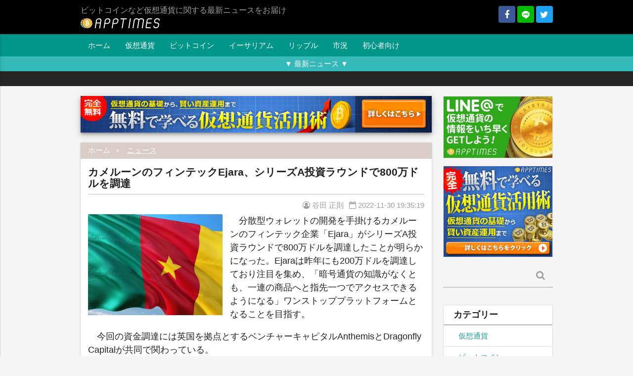

--- FILE ---
content_type: text/html; charset=UTF-8
request_url: https://apptimes.net/archives/35064
body_size: 16997
content:
<!DOCTYPE html><html lang="ja"><head
 prefix="og: http://ogp.me/ns# fb: http://ogp.me/ns/fb#"
><meta charset="UTF-8"><meta name="viewport" content="width=device-width"> <script data-cfasync="false" data-no-defer="1" data-no-minify="1" data-no-optimize="1">var ewww_webp_supported=!1;function check_webp_feature(A,e){var w;e=void 0!==e?e:function(){},ewww_webp_supported?e(ewww_webp_supported):((w=new Image).onload=function(){ewww_webp_supported=0<w.width&&0<w.height,e&&e(ewww_webp_supported)},w.onerror=function(){e&&e(!1)},w.src="data:image/webp;base64,"+{alpha:"UklGRkoAAABXRUJQVlA4WAoAAAAQAAAAAAAAAAAAQUxQSAwAAAARBxAR/Q9ERP8DAABWUDggGAAAABQBAJ0BKgEAAQAAAP4AAA3AAP7mtQAAAA=="}[A])}check_webp_feature("alpha");</script><script data-cfasync="false" data-no-defer="1" data-no-minify="1" data-no-optimize="1">var Arrive=function(c,w){"use strict";if(c.MutationObserver&&"undefined"!=typeof HTMLElement){var r,a=0,u=(r=HTMLElement.prototype.matches||HTMLElement.prototype.webkitMatchesSelector||HTMLElement.prototype.mozMatchesSelector||HTMLElement.prototype.msMatchesSelector,{matchesSelector:function(e,t){return e instanceof HTMLElement&&r.call(e,t)},addMethod:function(e,t,r){var a=e[t];e[t]=function(){return r.length==arguments.length?r.apply(this,arguments):"function"==typeof a?a.apply(this,arguments):void 0}},callCallbacks:function(e,t){t&&t.options.onceOnly&&1==t.firedElems.length&&(e=[e[0]]);for(var r,a=0;r=e[a];a++)r&&r.callback&&r.callback.call(r.elem,r.elem);t&&t.options.onceOnly&&1==t.firedElems.length&&t.me.unbindEventWithSelectorAndCallback.call(t.target,t.selector,t.callback)},checkChildNodesRecursively:function(e,t,r,a){for(var i,n=0;i=e[n];n++)r(i,t,a)&&a.push({callback:t.callback,elem:i}),0<i.childNodes.length&&u.checkChildNodesRecursively(i.childNodes,t,r,a)},mergeArrays:function(e,t){var r,a={};for(r in e)e.hasOwnProperty(r)&&(a[r]=e[r]);for(r in t)t.hasOwnProperty(r)&&(a[r]=t[r]);return a},toElementsArray:function(e){return e=void 0!==e&&("number"!=typeof e.length||e===c)?[e]:e}}),e=(l.prototype.addEvent=function(e,t,r,a){a={target:e,selector:t,options:r,callback:a,firedElems:[]};return this._beforeAdding&&this._beforeAdding(a),this._eventsBucket.push(a),a},l.prototype.removeEvent=function(e){for(var t,r=this._eventsBucket.length-1;t=this._eventsBucket[r];r--)e(t)&&(this._beforeRemoving&&this._beforeRemoving(t),(t=this._eventsBucket.splice(r,1))&&t.length&&(t[0].callback=null))},l.prototype.beforeAdding=function(e){this._beforeAdding=e},l.prototype.beforeRemoving=function(e){this._beforeRemoving=e},l),t=function(i,n){var o=new e,l=this,s={fireOnAttributesModification:!1};return o.beforeAdding(function(t){var e=t.target;e!==c.document&&e!==c||(e=document.getElementsByTagName("html")[0]);var r=new MutationObserver(function(e){n.call(this,e,t)}),a=i(t.options);r.observe(e,a),t.observer=r,t.me=l}),o.beforeRemoving(function(e){e.observer.disconnect()}),this.bindEvent=function(e,t,r){t=u.mergeArrays(s,t);for(var a=u.toElementsArray(this),i=0;i<a.length;i++)o.addEvent(a[i],e,t,r)},this.unbindEvent=function(){var r=u.toElementsArray(this);o.removeEvent(function(e){for(var t=0;t<r.length;t++)if(this===w||e.target===r[t])return!0;return!1})},this.unbindEventWithSelectorOrCallback=function(r){var a=u.toElementsArray(this),i=r,e="function"==typeof r?function(e){for(var t=0;t<a.length;t++)if((this===w||e.target===a[t])&&e.callback===i)return!0;return!1}:function(e){for(var t=0;t<a.length;t++)if((this===w||e.target===a[t])&&e.selector===r)return!0;return!1};o.removeEvent(e)},this.unbindEventWithSelectorAndCallback=function(r,a){var i=u.toElementsArray(this);o.removeEvent(function(e){for(var t=0;t<i.length;t++)if((this===w||e.target===i[t])&&e.selector===r&&e.callback===a)return!0;return!1})},this},i=new function(){var s={fireOnAttributesModification:!1,onceOnly:!1,existing:!1};function n(e,t,r){return!(!u.matchesSelector(e,t.selector)||(e._id===w&&(e._id=a++),-1!=t.firedElems.indexOf(e._id)))&&(t.firedElems.push(e._id),!0)}var c=(i=new t(function(e){var t={attributes:!1,childList:!0,subtree:!0};return e.fireOnAttributesModification&&(t.attributes=!0),t},function(e,i){e.forEach(function(e){var t=e.addedNodes,r=e.target,a=[];null!==t&&0<t.length?u.checkChildNodesRecursively(t,i,n,a):"attributes"===e.type&&n(r,i)&&a.push({callback:i.callback,elem:r}),u.callCallbacks(a,i)})})).bindEvent;return i.bindEvent=function(e,t,r){t=void 0===r?(r=t,s):u.mergeArrays(s,t);var a=u.toElementsArray(this);if(t.existing){for(var i=[],n=0;n<a.length;n++)for(var o=a[n].querySelectorAll(e),l=0;l<o.length;l++)i.push({callback:r,elem:o[l]});if(t.onceOnly&&i.length)return r.call(i[0].elem,i[0].elem);setTimeout(u.callCallbacks,1,i)}c.call(this,e,t,r)},i},o=new function(){var a={};function i(e,t){return u.matchesSelector(e,t.selector)}var n=(o=new t(function(){return{childList:!0,subtree:!0}},function(e,r){e.forEach(function(e){var t=e.removedNodes,e=[];null!==t&&0<t.length&&u.checkChildNodesRecursively(t,r,i,e),u.callCallbacks(e,r)})})).bindEvent;return o.bindEvent=function(e,t,r){t=void 0===r?(r=t,a):u.mergeArrays(a,t),n.call(this,e,t,r)},o};d(HTMLElement.prototype),d(NodeList.prototype),d(HTMLCollection.prototype),d(HTMLDocument.prototype),d(Window.prototype);var n={};return s(i,n,"unbindAllArrive"),s(o,n,"unbindAllLeave"),n}function l(){this._eventsBucket=[],this._beforeAdding=null,this._beforeRemoving=null}function s(e,t,r){u.addMethod(t,r,e.unbindEvent),u.addMethod(t,r,e.unbindEventWithSelectorOrCallback),u.addMethod(t,r,e.unbindEventWithSelectorAndCallback)}function d(e){e.arrive=i.bindEvent,s(i,e,"unbindArrive"),e.leave=o.bindEvent,s(o,e,"unbindLeave")}}(window,void 0),ewww_webp_supported=!1;function check_webp_feature(e,t){var r;ewww_webp_supported?t(ewww_webp_supported):((r=new Image).onload=function(){ewww_webp_supported=0<r.width&&0<r.height,t(ewww_webp_supported)},r.onerror=function(){t(!1)},r.src="data:image/webp;base64,"+{alpha:"UklGRkoAAABXRUJQVlA4WAoAAAAQAAAAAAAAAAAAQUxQSAwAAAARBxAR/Q9ERP8DAABWUDggGAAAABQBAJ0BKgEAAQAAAP4AAA3AAP7mtQAAAA==",animation:"UklGRlIAAABXRUJQVlA4WAoAAAASAAAAAAAAAAAAQU5JTQYAAAD/////AABBTk1GJgAAAAAAAAAAAAAAAAAAAGQAAABWUDhMDQAAAC8AAAAQBxAREYiI/gcA"}[e])}function ewwwLoadImages(e){if(e){for(var t=document.querySelectorAll(".batch-image img, .image-wrapper a, .ngg-pro-masonry-item a, .ngg-galleria-offscreen-seo-wrapper a"),r=0,a=t.length;r<a;r++)ewwwAttr(t[r],"data-src",t[r].getAttribute("data-webp")),ewwwAttr(t[r],"data-thumbnail",t[r].getAttribute("data-webp-thumbnail"));for(var i=document.querySelectorAll("div.woocommerce-product-gallery__image"),r=0,a=i.length;r<a;r++)ewwwAttr(i[r],"data-thumb",i[r].getAttribute("data-webp-thumb"))}for(var n=document.querySelectorAll("video"),r=0,a=n.length;r<a;r++)ewwwAttr(n[r],"poster",e?n[r].getAttribute("data-poster-webp"):n[r].getAttribute("data-poster-image"));for(var o,l=document.querySelectorAll("img.ewww_webp_lazy_load"),r=0,a=l.length;r<a;r++)e&&(ewwwAttr(l[r],"data-lazy-srcset",l[r].getAttribute("data-lazy-srcset-webp")),ewwwAttr(l[r],"data-srcset",l[r].getAttribute("data-srcset-webp")),ewwwAttr(l[r],"data-lazy-src",l[r].getAttribute("data-lazy-src-webp")),ewwwAttr(l[r],"data-src",l[r].getAttribute("data-src-webp")),ewwwAttr(l[r],"data-orig-file",l[r].getAttribute("data-webp-orig-file")),ewwwAttr(l[r],"data-medium-file",l[r].getAttribute("data-webp-medium-file")),ewwwAttr(l[r],"data-large-file",l[r].getAttribute("data-webp-large-file")),null!=(o=l[r].getAttribute("srcset"))&&!1!==o&&o.includes("R0lGOD")&&ewwwAttr(l[r],"src",l[r].getAttribute("data-lazy-src-webp"))),l[r].className=l[r].className.replace(/\bewww_webp_lazy_load\b/,"");for(var s=document.querySelectorAll(".ewww_webp"),r=0,a=s.length;r<a;r++)e?(ewwwAttr(s[r],"srcset",s[r].getAttribute("data-srcset-webp")),ewwwAttr(s[r],"src",s[r].getAttribute("data-src-webp")),ewwwAttr(s[r],"data-orig-file",s[r].getAttribute("data-webp-orig-file")),ewwwAttr(s[r],"data-medium-file",s[r].getAttribute("data-webp-medium-file")),ewwwAttr(s[r],"data-large-file",s[r].getAttribute("data-webp-large-file")),ewwwAttr(s[r],"data-large_image",s[r].getAttribute("data-webp-large_image")),ewwwAttr(s[r],"data-src",s[r].getAttribute("data-webp-src"))):(ewwwAttr(s[r],"srcset",s[r].getAttribute("data-srcset-img")),ewwwAttr(s[r],"src",s[r].getAttribute("data-src-img"))),s[r].className=s[r].className.replace(/\bewww_webp\b/,"ewww_webp_loaded");window.jQuery&&jQuery.fn.isotope&&jQuery.fn.imagesLoaded&&(jQuery(".fusion-posts-container-infinite").imagesLoaded(function(){jQuery(".fusion-posts-container-infinite").hasClass("isotope")&&jQuery(".fusion-posts-container-infinite").isotope()}),jQuery(".fusion-portfolio:not(.fusion-recent-works) .fusion-portfolio-wrapper").imagesLoaded(function(){jQuery(".fusion-portfolio:not(.fusion-recent-works) .fusion-portfolio-wrapper").isotope()}))}function ewwwWebPInit(e){ewwwLoadImages(e),ewwwNggLoadGalleries(e),document.arrive(".ewww_webp",function(){ewwwLoadImages(e)}),document.arrive(".ewww_webp_lazy_load",function(){ewwwLoadImages(e)}),document.arrive("videos",function(){ewwwLoadImages(e)}),"loading"==document.readyState?document.addEventListener("DOMContentLoaded",ewwwJSONParserInit):("undefined"!=typeof galleries&&ewwwNggParseGalleries(e),ewwwWooParseVariations(e))}function ewwwAttr(e,t,r){null!=r&&!1!==r&&e.setAttribute(t,r)}function ewwwJSONParserInit(){"undefined"!=typeof galleries&&check_webp_feature("alpha",ewwwNggParseGalleries),check_webp_feature("alpha",ewwwWooParseVariations)}function ewwwWooParseVariations(e){if(e)for(var t=document.querySelectorAll("form.variations_form"),r=0,a=t.length;r<a;r++){var i=t[r].getAttribute("data-product_variations"),n=!1;try{for(var o in i=JSON.parse(i))void 0!==i[o]&&void 0!==i[o].image&&(void 0!==i[o].image.src_webp&&(i[o].image.src=i[o].image.src_webp,n=!0),void 0!==i[o].image.srcset_webp&&(i[o].image.srcset=i[o].image.srcset_webp,n=!0),void 0!==i[o].image.full_src_webp&&(i[o].image.full_src=i[o].image.full_src_webp,n=!0),void 0!==i[o].image.gallery_thumbnail_src_webp&&(i[o].image.gallery_thumbnail_src=i[o].image.gallery_thumbnail_src_webp,n=!0),void 0!==i[o].image.thumb_src_webp&&(i[o].image.thumb_src=i[o].image.thumb_src_webp,n=!0));n&&ewwwAttr(t[r],"data-product_variations",JSON.stringify(i))}catch(e){}}}function ewwwNggParseGalleries(e){if(e)for(var t in galleries){var r=galleries[t];galleries[t].images_list=ewwwNggParseImageList(r.images_list)}}function ewwwNggLoadGalleries(e){e&&document.addEventListener("ngg.galleria.themeadded",function(e,t){window.ngg_galleria._create_backup=window.ngg_galleria.create,window.ngg_galleria.create=function(e,t){var r=$(e).data("id");return galleries["gallery_"+r].images_list=ewwwNggParseImageList(galleries["gallery_"+r].images_list),window.ngg_galleria._create_backup(e,t)}})}function ewwwNggParseImageList(e){for(var t in e){var r=e[t];if(void 0!==r["image-webp"]&&(e[t].image=r["image-webp"],delete e[t]["image-webp"]),void 0!==r["thumb-webp"]&&(e[t].thumb=r["thumb-webp"],delete e[t]["thumb-webp"]),void 0!==r.full_image_webp&&(e[t].full_image=r.full_image_webp,delete e[t].full_image_webp),void 0!==r.srcsets)for(var a in r.srcsets)nggSrcset=r.srcsets[a],void 0!==r.srcsets[a+"-webp"]&&(e[t].srcsets[a]=r.srcsets[a+"-webp"],delete e[t].srcsets[a+"-webp"]);if(void 0!==r.full_srcsets)for(var i in r.full_srcsets)nggFSrcset=r.full_srcsets[i],void 0!==r.full_srcsets[i+"-webp"]&&(e[t].full_srcsets[i]=r.full_srcsets[i+"-webp"],delete e[t].full_srcsets[i+"-webp"])}return e}check_webp_feature("alpha",ewwwWebPInit);</script><link media="all" href="https://apptimes.net/wp-content/cache/autoptimize/css/autoptimize_85732564bbd89e7a0934c09a1370bc6f.css" rel="stylesheet"><title>カメルーンのフィンテックEjara、シリーズA投資ラウンドで800万ドルを調達 | 仮想通貨 &#8211; AppTimes</title><meta name='robots' content='max-image-preview:large' /><meta property="og:url" content="https://apptimes.net/archives/35064"><meta property="og:type" content="article"><meta property="fb:app_id" content="1624653760883218"><meta property="fb:admins" content="100009455148084"><meta property="og:title" content="カメルーンのフィンテックEjara、シリーズA投資ラウンドで800万ドルを調達"><meta property="og:site_name" content="仮想通貨 - AppTimes"><meta property="og:locale" content="ja_JP"><meta name="twitter:title" content="カメルーンのフィンテックEjara、シリーズA投資ラウンドで800万ドルを調達"><meta name="twitter:url" content="https://apptimes.net/archives/35064"><meta name="twitter:domain" content="apptimes.net"><meta name="twitter:site" content="@apptimesinfo"><meta name="twitter:card" content="summary_large_image"><meta name="twitter:creator" content="@masa_tanita"><meta property="og:description" content="分散型ウォレットの開発を手掛けるカメルーンのフィンテック企業「Ejara」がシリーズA投資ラウンドで800万ドルを調達したことが明らかになった。Ejaraは昨年にも200万ドルを調達しており注目を集め、「暗号通貨の知識が"><meta name="twitter:description" content="分散型ウォレットの開発を手掛けるカメルーンのフィンテック企業「Ejara」がシリーズA投資ラウンドで800万ドルを調達したことが明らかになった。Ejaraは昨年にも200万ドルを調達しており注目を集め、「暗号通貨の知識が"><meta property="article:published_time" content="2022-11-30T10:35:19+00:00"><meta property="article:modified_time" content="2022-11-30T10:35:41+00:00"><meta name="google-site-verification" content="wVKA1FaBNyMmcA1TH00uqpzFwIleecVz8HIvtyAU3H8" /><link rel='dns-prefetch' href='//b.st-hatena.com' /><link rel='dns-prefetch' href='//stats.wp.com' /><link rel='dns-prefetch' href='//v0.wordpress.com' /> <script type="text/javascript" id="wpp-js" src="https://apptimes.net/wp-content/plugins/wordpress-popular-posts/assets/js/wpp.min.js?ver=7.3.6" data-sampling="1" data-sampling-rate="10" data-api-url="https://apptimes.net/wp-json/wordpress-popular-posts" data-post-id="35064" data-token="bd9c0fa35b" data-lang="0" data-debug="0"></script> <link rel="alternate" type="application/rss+xml" title="仮想通貨 - AppTimes &raquo; カメルーンのフィンテックEjara、シリーズA投資ラウンドで800万ドルを調達 のコメントのフィード" href="https://apptimes.net/archives/35064/feed" />  <script>(function(w,d,s,l,i){w[l]=w[l]||[];w[l].push({'gtm.start':
new Date().getTime(),event:'gtm.js'});var f=d.getElementsByTagName(s)[0],
j=d.createElement(s),dl=l!='dataLayer'?'&l='+l:'';j.async=true;j.src=
'https://www.googletagmanager.com/gtm.js?id='+i+dl;f.parentNode.insertBefore(j,f);
})(window,document,'script','dataLayer','GTM-N5W58FJ');</script> <script type="text/javascript" src="https://apptimes.net/wp-includes/js/jquery/jquery.min.js?ver=3.7.1" id="jquery-core-js"></script> <link rel="https://api.w.org/" href="https://apptimes.net/wp-json/" /><link rel="alternate" title="JSON" type="application/json" href="https://apptimes.net/wp-json/wp/v2/posts/35064" /><link rel="EditURI" type="application/rsd+xml" title="RSD" href="https://apptimes.net/xmlrpc.php?rsd" /><link rel="canonical" href="https://apptimes.net/archives/35064" /><link rel='shortlink' href='https://apptimes.net/?p=35064' /><link rel="alternate" title="oEmbed (JSON)" type="application/json+oembed" href="https://apptimes.net/wp-json/oembed/1.0/embed?url=https%3A%2F%2Fapptimes.net%2Farchives%2F35064" /><link rel="alternate" title="oEmbed (XML)" type="text/xml+oembed" href="https://apptimes.net/wp-json/oembed/1.0/embed?url=https%3A%2F%2Fapptimes.net%2Farchives%2F35064&#038;format=xml" /><meta name="theme-color" content="#333"><link rel="manifest" href="https://apptimes.net/pwa-manifest.json"><link rel="shortcut icon" href="https://apptimes.net/wp-content/uploads/2017/08/favicon.ico"><link rel="amphtml" href="https://apptimes.net/amp/35064/" /> <script type="application/ld+json">{"@context":"http:\/\/schema.org","@type":"NewsArticle","mainEntityOfPage":{"@type":"WebPage","@id":"https:\/\/apptimes.net\/archives\/35064","breadcrumb":{"@type":"BreadcrumbList","itemListElement":[{"@type":"ListItem","position":1,"name":"\u30cb\u30e5\u30fc\u30b9","item":"https:\/\/apptimes.net\/archives\/category\/news"}]}},"headline":"\u30ab\u30e1\u30eb\u30fc\u30f3\u306e\u30d5\u30a3\u30f3\u30c6\u30c3\u30afEjara\u3001\u30b7\u30ea\u30fc\u30baA\u6295\u8cc7\u30e9\u30a6\u30f3\u30c9\u3067800\u4e07\u30c9\u30eb\u3092\u8abf\u9054","image":{"@type":"ImageObject","url":"https:\/\/cdn.apptimes.net\/2022\/11\/international-g9b7d205f4_1920.jpg","width":1920,"height":1440},"datePublished":"2022-11-30T19:35:19+09:00","dateModified":"2022-11-30T19:35:41+09:00","author":{"@type":"Organization","name":"AppTimes"},"publisher":{"@type":"Organization","name":"AppTimes","logo":{"@type":"ImageObject","url":"https:\/\/apptimes.net\/wp-content\/uploads\/2017\/08\/1024x1024_bg.png","width":1024,"height":1024}},"description":"\u5206\u6563\u578b\u30a6\u30a9\u30ec\u30c3\u30c8\u306e\u958b\u767a\u3092\u624b\u639b\u3051\u308b\u30ab\u30e1\u30eb\u30fc\u30f3\u306e\u30d5\u30a3\u30f3\u30c6\u30c3\u30af\u4f01\u696d\u300cEjara\u300d\u304c\u30b7\u30ea\u30fc\u30baA\u6295\u8cc7\u30e9\u30a6\u30f3\u30c9\u3067800\u4e07\u30c9\u30eb\u3092\u8abf\u9054\u3057\u305f\u3053\u3068\u304c\u660e\u3089\u304b\u306b\u306a\u3063\u305f\u3002Ejara\u306f\u6628\u5e74\u306b\u3082200\u4e07\u30c9\u30eb\u3092\u8abf\u9054\u3057\u3066\u304a\u308a\u6ce8\u76ee\u3092\u96c6\u3081\u3001\u300c\u6697\u53f7\u901a\u8ca8\u306e\u77e5\u8b58\u304c...","articleBody":"\u5206\u6563\u578b\u30a6\u30a9\u30ec\u30c3\u30c8\u306e\u958b\u767a\u3092\u624b\u639b\u3051\u308b\u30ab\u30e1\u30eb\u30fc\u30f3\u306e\u30d5\u30a3\u30f3\u30c6\u30c3\u30af\u4f01\u696d\u300cEjara\u300d\u304c\u30b7\u30ea\u30fc\u30baA\u6295\u8cc7\u30e9\u30a6\u30f3\u30c9\u3067800\u4e07\u30c9\u30eb\u3092\u8abf\u9054\u3057\u305f\u3053\u3068\u304c\u660e\u3089\u304b\u306b\u306a\u3063\u305f\u3002Ejara\u306f\u6628\u5e74\u306b\u3082200\u4e07\u30c9\u30eb\u3092\u8abf\u9054\u3057\u3066\u304a\u308a\u6ce8\u76ee\u3092\u96c6\u3081\u3001\u300c\u6697\u53f7\u901a\u8ca8\u306e\u77e5\u8b58\u304c\u306a\u304f\u3068\u3082\u3001\u4e00\u9023\u306e\u5546\u54c1\u3078\u3068\u6307\u5148\u4e00\u3064\u3067\u30a2\u30af\u30bb\u30b9\u3067\u304d\u308b\u3088\u3046\u306b\u306a\u308b\u300d\u30ef\u30f3\u30b9\u30c8\u30c3\u30d7\u30d7\u30e9\u30c3\u30c8\u30d5\u30a9\u30fc\u30e0\u3068\u306a\u308b\u3053\u3068\u3092\u76ee\u6307\u3059\u3002\\n\\n\u4eca\u56de\u306e\u8cc7\u91d1\u8abf\u9054\u306b\u306f\u82f1\u56fd\u3092\u62e0\u70b9\u3068\u3059\u308b\u30d9\u30f3\u30c1\u30e3\u30fc\u30ad\u30e3\u30d4\u30bf\u30ebAnthemis\u3068Dragonfly Capital\u304c\u5171\u540c\u3067\u95a2\u308f\u3063\u3066\u3044\u308b\u3002\\n\\nEjara\u306f12\u30f6\u6708\u524d\u306e\u30b7\u30fc\u30c9\u30e9\u30a6\u30f3\u30c9\u3067200\u4e07\u30c9\u30eb\u3092\u8abf\u9054\u3057\u3001\u5408\u8a08\u3067\u8abf\u9054\u3057\u305f\u8cc7\u91d1\u306e\u7dcf\u984d\u306f1000\u4e07\u30c9\u30eb\u306b\u4e0a\u308b\u3068\u3044\u3046\u3002\\n\\n\u540c\u793e\u306e\u5897\u8cc7\u306b\u3064\u3044\u3066Ejara\u306eNelly Catue-Diop CEO\u306f\u300c\u8ab0\u3082\u304c\u5225\u306e\u30eb\u30fc\u30c8\u3092\u53d6\u308a\u3001\u4e2d\u592e\u96c6\u6a29\u7684\u306a\u53d6\u5f15\u6240\u3092\u69cb\u7bc9\u3057\u3066\u3044\u305f\u3068\u304d\u3001\u6697\u53f7\u3092\u6240\u6709\u3057\u305f\u3044\u5834\u5408\u306f\u3001\u30ad\u30fc\u3092\u6240\u6709\u3059\u308b\u5fc5\u8981\u304c\u3042\u308b\u3068\u5e38\u306b\u8003\u3048\u3066\u3044\u307e\u3057\u305f\u3002\u305d\u3057\u3066\u3001\u305d\u308c\u304c\u6fc0\u52d5\u306e\u6642\u4ee3\u306b\u79c1\u305f\u3061\u3092\u6551\u3063\u3066\u304f\u308c\u305f\u306e\u3067\u3059\u3002\u300d\u3068\u8ff0\u3079\u3066\u3044\u308b\u3002\\n\\nEjara\u306f\u6628\u5e7410\u6708\u306e\u6bb5\u968e\u3067\u7d048,000\u306e\u30a2\u30ab\u30a6\u30f3\u30c8\u304c\u958b\u8a2d\u3055\u308c\u3066\u3044\u305f\u304c\u3001\u73fe\u5728\u306f\u30d5\u30e9\u30f3\u30b9\u8a9e\u570f\u306e\u30a2\u30d5\u30ea\u30ab\u5730\u57df\u306e9\u30ab\u56fd\u304b\u308970,000\u4eba\u3092\u8d85\u3048\u308b\u30e6\u30fc\u30b6\u30fc\u304c\u4f7f\u7528\u3057\u3066\u3044\u308b\u3068\u3044\u3046\u3002\\n\\nAnthemis\u306e\u30d1\u30fc\u30c8\u30ca\u30fc\u3067\u3042\u308bRuth Foxe Blader\u6c0f\u306f\u3001Ejara\u304c\u6697\u53f7\u901a\u8ca8\u30a2\u30d7\u30ea\u306b\u3068\u3069\u307e\u3089\u306a\u3044\u3068\u8ff0\u3079\u3001\u6697\u53f7\u901a\u8ca8\u77e5\u8b58\u3092\u6c42\u3081\u305a\u306b\u91d1\u878d\u5546\u54c1\u3078\u30a2\u30af\u30bb\u30b9\u3067\u304d\u308b\u30ef\u30f3\u30b9\u30c8\u30c3\u30d7\u30d7\u30e9\u30c3\u30c8\u30d5\u30a9\u30fc\u30e0\u306b\u306a\u308b\u3053\u3068\u3092\u76ee\u6307\u3057\u3066\u3044\u308b\u3068\u8a9e\u3063\u305f\u3002"}</script></head><body class="post-template-default single single-post postid-35064 single-format-standard grey lighten-4"> <noscript><iframe src="https://www.googletagmanager.com/ns.html?id=GTM-N5W58FJ"
height="0" width="0" style="display:none;visibility:hidden"></iframe></noscript><header id="header" class="black grey-text"><div class="container static" id="logo-container"><div class="right hide-on-small-only"> <a href="https://www.facebook.com/apptimesinfo/" rel="nofollow" target="_blank" class="fb-share-link sns-button"> <i class="fa fa-facebook"></i> </a> <a href="http://fwd.info-contract.com/sgg8" rel="nofollow" target="_blank" class="line-share-link sns-button"> <i class="icomoon-line"></i> </a> <a href="https://twitter.com/apptimesinfo" rel="nofollow" target="_blank" class="twitter-share-link sns-button"> <i class="fa fa-twitter"></i> </a></div><h1 id="site-description" class="grey-text"> <a href="https://apptimes.net" id="logo"> <img
 src="[data-uri]"
 srcset="[data-uri] 1w"
 alt="仮想通貨 - AppTimes"
 width="160"
 height="23"
 data-src-img="https://apptimes.net/wp-content/uploads/2017/08/white-1.png" data-src-webp="https://apptimes.net/wp-content/uploads/2017/08/white-1.png.webp" data-srcset-webp="https://apptimes.net/wp-content/uploads/2017/08/white-1.png.webp 1x, https://apptimes.net/wp-content/uploads/2017/08/47489a15728e170919f491626e3aeefa-1.png.webp 2x" data-srcset-img="https://apptimes.net/wp-content/uploads/2017/08/white-1.png 1x, https://apptimes.net/wp-content/uploads/2017/08/47489a15728e170919f491626e3aeefa-1.png 2x" data-eio="j" class="ewww_webp"><noscript><img
 src="https://apptimes.net/wp-content/uploads/2017/08/white-1.png"
 srcset="https://apptimes.net/wp-content/uploads/2017/08/white-1.png 1x, https://apptimes.net/wp-content/uploads/2017/08/47489a15728e170919f491626e3aeefa-1.png 2x"
 alt="仮想通貨 - AppTimes"
 width="160"
 height="23"
></noscript> </a> <span>ビットコインなど仮想通貨に関する最新ニュースをお届け</span></h1> <a href="#" data-activates="mobile-drawer" id="menu-btn" class="hide-on-med-and-up button-collapse right green-text"><i class="material-icons">menu</i></a><div id="mobile-drawer" class="side-nav"><h3 class="widgettitle">Follow</h3><div class="sns-follow"> <a href="https://www.facebook.com/apptimesinfo/" rel="nofollow" target="_blank" class="fb-share-link sns-button"> <i class="fa fa-facebook"></i> </a> <a href="http://fwd.info-contract.com/sgg8" rel="nofollow" target="_blank" class="line-share-link sns-button"> <i class="icomoon-line"></i> </a> <a href="https://twitter.com/apptimesinfo" rel="nofollow" target="_blank" class="twitter-share-link sns-button"> <i class="fa fa-twitter"></i> </a></div><div id="search-6" class="widget widget_search"><form role="search" method="get" class="search-form" action="https://apptimes.net/"><div class="input-field"> <label> <span class="screen-reader-text">検索:</span> </label> <input type="text" class="search-field" value="" name="s" /> <button type="submit" class="btn transparent grey-text z-depth-0"> <i class="fa fa-search"></i> </button></div></form></div><div id="nav_menu-5" class="widget widget_nav_menu"><h3 class="widgettitle">メニュー</h3><div class="menu-head_navi-container"><ul id="menu-head_navi" class="menu"><li id="menu-item-3000" class="menu-item menu-item-type-custom menu-item-object-custom menu-item-home menu-item-3000"><a href="https://apptimes.net/">ホーム</a></li><li id="menu-item-6130" class="menu-item menu-item-type-taxonomy menu-item-object-category menu-item-6130"><a href="https://apptimes.net/archives/category/money/virtual-currency">仮想通貨</a></li><li id="menu-item-6133" class="menu-item menu-item-type-taxonomy menu-item-object-category menu-item-6133"><a href="https://apptimes.net/archives/category/money/virtual-currency/bitcoin">ビットコイン</a></li><li id="menu-item-6132" class="menu-item menu-item-type-taxonomy menu-item-object-category menu-item-6132"><a href="https://apptimes.net/archives/category/money/virtual-currency/ethereum">イーサリアム</a></li><li id="menu-item-6135" class="menu-item menu-item-type-taxonomy menu-item-object-category menu-item-6135"><a href="https://apptimes.net/archives/category/money/virtual-currency/ripple">リップル</a></li><li id="menu-item-6137" class="menu-item menu-item-type-taxonomy menu-item-object-category menu-item-6137"><a href="https://apptimes.net/archives/category/money/virtual-currency/marketconditions">市況</a></li><li id="menu-item-6136" class="menu-item menu-item-type-taxonomy menu-item-object-category menu-item-6136"><a href="https://apptimes.net/archives/category/money/virtual-currency/forbeginners">初心者向け</a></li></ul></div></div><div class="ag-widget"><div class="collection with-header"><h2 class="collection-header"> 新着記事</h2> <a href="https://apptimes.net/archives/35386" class="collection-item"> <span class="title">連邦準備制度理事「暗号通貨価値ゼロの可能性」を警告</span><br> <time datetime="2023-02-13T13:47:35+09:00">2023.02.13</time> </a> <a href="https://apptimes.net/archives/35383" class="collection-item"> <span class="title">2022年に北朝鮮が大量の暗号通貨盗難と国連報告</span><br> <time datetime="2023-02-08T18:13:26+09:00">2023.02.08</time> </a> <a href="https://apptimes.net/archives/35380" class="collection-item"> <span class="title">Ethereum、ロックされた残高引き出し可能になる「シャペラ」テストネットで移行へ</span><br> <time datetime="2023-02-07T22:14:26+09:00">2023.02.07</time> </a> <a href="https://apptimes.net/archives/35376" class="collection-item"> <span class="title">ロシア「Alfa-Bank」がデジタル資産プラットフォームを立ち上げ</span><br> <time datetime="2023-02-06T18:09:41+09:00">2023.02.06</time> </a> <a href="https://apptimes.net/archives/35350" class="collection-item"> <span class="title">南アフリカ大手小売、BTC支払いを全店舗で受け入れ</span><br> <time datetime="2023-02-03T22:38:00+09:00">2023.02.03</time> </a> <a href="https://apptimes.net/archives/35346" class="collection-item"> <span class="title">暗号通貨ハブ世界1位はロンドン、日本からは札幌が最高の13位</span><br> <time datetime="2023-02-02T22:20:55+09:00">2023.02.02</time> </a> <a href="https://apptimes.net/archives/35342" class="collection-item"> <span class="title">ミリオネアの82%が暗号通貨をポートフォリオに入れることを検討</span><br> <time datetime="2023-02-01T22:39:16+09:00">2023.02.01</time> </a> <a href="https://apptimes.net/archives/35339" class="collection-item"> <span class="title">韓国法務省、フォレンジックシステムに暗号通貨追跡導入へ</span><br> <time datetime="2023-01-31T22:24:53+09:00">2023.01.31</time> </a> <a href="https://apptimes.net/archives/35312" class="collection-item"> <span class="title">米国上院議員、暗号通貨マネーロンダリングに警鐘</span><br> <time datetime="2023-01-30T16:31:44+09:00">2023.01.30</time> </a> <a href="https://apptimes.net/archives/35308" class="collection-item"> <span class="title">米アリゾナ州上院議員、ビットコイン法定通貨法案提出</span><br> <time datetime="2023-01-27T17:21:02+09:00">2023.01.27</time> </a></div></div></div></div><nav class="hide-on-small-only teal z-depth-0"><div class="container static"><div class="menu-head_navi-container"><ul id="menu-head_navi-1" class="menu"><li class="menu-item menu-item-type-custom menu-item-object-custom menu-item-home menu-item-3000"><a href="https://apptimes.net/">ホーム</a></li><li class="menu-item menu-item-type-taxonomy menu-item-object-category menu-item-6130"><a href="https://apptimes.net/archives/category/money/virtual-currency">仮想通貨</a></li><li class="menu-item menu-item-type-taxonomy menu-item-object-category menu-item-6133"><a href="https://apptimes.net/archives/category/money/virtual-currency/bitcoin">ビットコイン</a></li><li class="menu-item menu-item-type-taxonomy menu-item-object-category menu-item-6132"><a href="https://apptimes.net/archives/category/money/virtual-currency/ethereum">イーサリアム</a></li><li class="menu-item menu-item-type-taxonomy menu-item-object-category menu-item-6135"><a href="https://apptimes.net/archives/category/money/virtual-currency/ripple">リップル</a></li><li class="menu-item menu-item-type-taxonomy menu-item-object-category menu-item-6137"><a href="https://apptimes.net/archives/category/money/virtual-currency/marketconditions">市況</a></li><li class="menu-item menu-item-type-taxonomy menu-item-object-category menu-item-6136"><a href="https://apptimes.net/archives/category/money/virtual-currency/forbeginners">初心者向け</a></li></ul></div></div></nav><div id="headline"><div class="headline-header"><div class="container"><p class="center-align white-text"> ▼ 最新ニュース ▼</p></div></div><div class="headline-content"><div class="container"><ul></ul></div></div></div></header><div class="container static main-container"><div class="row"><div class="col l9 m8 s12"><div id="widget-over-article"><div id="wp_simple_text-24" class="widget widget_wp_simple_text"><a href="https://lp.apptimes.net/" target="_blank"> <img src="https://cdn.apptimes.net/2020/05/48x5.png" data-src="https://cdn.apptimes.net/2018/02/960x100_2.png" alt="AppTimesのメルマガに登録" width="960" height="100" class="z-depth-3 hide-on-med-and-down lazyload"> <img src="https://cdn.apptimes.net/2020/05/96x15.png" data-src="https://cdn.apptimes.net/2018/02/960x150_2.png" alt="AppTimesのメルマガに登録" width="960" height="150" class="z-depth-3 hide-on-large-only lazyload"> </a></div></div><main class="post-container z-depth-1"><nav id="breadcrumb" class="brown lighten-4 z-depth-0"><div class="nav-wrapper"> <a href="https://apptimes.net" class="light-blue-text darken-1 white-text">ホーム</a> <a href="https://apptimes.net/archives/category/news" class="light-blue-text darken-1 white-text">ニュース</a></div></nav><div class="white"><header class="post-header"><h1 class="post-title">カメルーンのフィンテックEjara、シリーズA投資ラウンドで800万ドルを調達</h1><div class="post-meta grey-text lighten-4 right-align"> <span class="post-author"> <i class="fa fa-user-circle-o"></i> 谷田 正則 </span> <time datetime="2022-11-30T19:35:19+09:00"> <i class="fa fa-calendar-o"></i> 2022-11-30 19:35:19 </time></div><div class="post-image"><div class="post-thumbnail card z-depth-0"><div class="card-image right-align"> <img width="1920" height="1440" src="https://cdn.apptimes.net/2022/11/international-g9b7d205f4_1920.jpg" class="attachment-post-thumbnail size-post-thumbnail wp-post-image" alt="" decoding="async" fetchpriority="high" srcset="https://cdn.apptimes.net/2022/11/international-g9b7d205f4_1920.jpg 1920w, https://cdn.apptimes.net/2022/11/international-g9b7d205f4_1920-300x225.jpg 300w, https://cdn.apptimes.net/2022/11/international-g9b7d205f4_1920-1024x768.jpg 1024w, https://cdn.apptimes.net/2022/11/international-g9b7d205f4_1920-768x576.jpg 768w, https://cdn.apptimes.net/2022/11/international-g9b7d205f4_1920-1536x1152.jpg 1536w" sizes="(max-width: 1920px) 100vw, 1920px" /></div></div></div></header><div class="post-content"><p>分散型ウォレットの開発を手掛けるカメルーンのフィンテック企業「Ejara」がシリーズA投資ラウンドで800万ドルを調達したことが明らかになった。Ejaraは昨年にも200万ドルを調達しており注目を集め、「暗号通貨の知識がなくとも、一連の商品へと指先一つでアクセスできるようになる」ワンストッププラットフォームとなることを目指す。</p><p>今回の資金調達には英国を拠点とするベンチャーキャピタルAnthemisとDragonfly Capitalが共同で関わっている。</p><p>Ejaraは12ヶ月前のシードラウンドで200万ドルを調達し、合計で調達した資金の総額は1000万ドルに上るという。</p><p>同社の増資についてEjaraのNelly Catue-Diop CEOは「誰もが別のルートを取り、中央集権的な取引所を構築していたとき、暗号を所有したい場合は、キーを所有する必要があると常に考えていました。そして、それが激動の時代に私たちを救ってくれたのです。」と述べている。</p><p>Ejaraは昨年10月の段階で約8,000のアカウントが開設されていたが、現在はフランス語圏のアフリカ地域の9カ国から70,000人を超えるユーザーが使用しているという。</p><p>AnthemisのパートナーであるRuth Foxe Blader氏は、Ejaraが暗号通貨アプリにとどまらないと述べ、暗号通貨知識を求めずに金融商品へアクセスできるワンストッププラットフォームになることを目指していると語った。</p></div><footer class="post-footer"><div id="widget-post-footer"><div id="wp_simple_text-21" class="widget widget_wp_simple_text"><div class="center-align"><p> <a href="https://lp.apptimes.net/" target="_blank"> <img src="https://cdn.apptimes.net/2020/05/48x5.png" data-src="https://cdn.apptimes.net/2018/02/960x100_2.png" alt="AppTimesのメルマガに登録" width="960" height="100" class="hide-on-med-and-down z-depth-3 lazyload" style="vertical-align: bottom;"> <img
 src="https://cdn.apptimes.net/2020/05/6x5.png"
 data-src="https://cdn.apptimes.net/2017/12/336x280_2.png"
 alt="完全無料で学べる仮想通貨活用術。詳しくはこちら"
 data-srcset="https://cdn.apptimes.net/2017/12/336x280_2.png 1x, https://cdn.apptimes.net/2017/12/59bb8d2d1b8c6620f28f8ef96d6d95c1.png 2x"
 width="336"
 height="280"
 class="hide-on-large-only lazyload"
 > </a></p></div></div></div><div class="post-sns-actions"><h4>この記事をシェアする</h4><div class="sns-btn-group"> <a href="https://www.facebook.com/sharer.php?u=https%3A%2F%2Fapptimes.net%2Farchives%2F35064" rel="nofollow" target="_blank" class="fb-share-link sns-button"> <i class="fa fa-facebook"></i> <span class="hide-on-small-only"> Facebook </span> </a> <a href="http://line.me/R/msg/text/?%E3%82%AB%E3%83%A1%E3%83%AB%E3%83%BC%E3%83%B3%E3%81%AE%E3%83%95%E3%82%A3%E3%83%B3%E3%83%86%E3%83%83%E3%82%AFEjara%E3%80%81%E3%82%B7%E3%83%AA%E3%83%BC%E3%82%BAA%E6%8A%95%E8%B3%87%E3%83%A9%E3%82%A6%E3%83%B3%E3%83%89%E3%81%A7800%E4%B8%87%E3%83%89%E3%83%AB%E3%82%92%E8%AA%BF%E9%81%94%0A%0Ahttps%3A%2F%2Fapptimes.net%2Farchives%2F35064" rel="nofollow" target="_blank" class="line-share-link sns-button"> <i class="icomoon-line"></i> <span class="hide-on-small-only"> LINE </span> </a> <a href="https://twitter.com/intent/tweet?text=%E3%82%AB%E3%83%A1%E3%83%AB%E3%83%BC%E3%83%B3%E3%81%AE%E3%83%95%E3%82%A3%E3%83%B3%E3%83%86%E3%83%83%E3%82%AFEjara%E3%80%81%E3%82%B7%E3%83%AA%E3%83%BC%E3%82%BAA%E6%8A%95%E8%B3%87%E3%83%A9%E3%82%A6%E3%83%B3%E3%83%89%E3%81%A7800%E4%B8%87%E3%83%89%E3%83%AB%E3%82%92%E8%AA%BF%E9%81%94&amp;url=https%3A%2F%2Fapptimes.net%2Farchives%2F35064&amp;original_href=https%3A%2F%2Fapptimes.net%2Farchives%2F35064&amp;related=apptimesinfo" rel="nofollow" target="_blank" class="twitter-share-link sns-button"> <i class="fa fa-twitter"></i> <span class="hide-on-small-only"> Twitter </span> </a> <a href="/cdn-cgi/l/email-protection#[base64]" rel="nofollow" target="_self" class="black white-text sns-button"> <i class="fa fa-envelope-o"></i> <span class="hide-on-small-only"> E-Mail </span> </a></div><h4>仮想通貨 - AppTimesをフォローする</h4><div class="sns-btn-group"> <a href="https://www.facebook.com/apptimesinfo/" rel="nofollow" target="_blank" class="fb-share-link sns-button"> <i class="fa fa-facebook"></i> <span class="hide-on-small-only"> Facebook </span> </a> <a href="http://fwd.info-contract.com/sgg8" rel="nofollow" target="_blank" class="line-share-link sns-button"> <i class="icomoon-line"></i> <span class="hide-on-small-only"> LINE </span> </a> <a href="https://twitter.com/apptimesinfo" rel="nofollow" target="_blank" class="twitter-share-link sns-button"> <i class="fa fa-twitter"></i> <span class="hide-on-small-only"> Twitter </span> </a> <a href="https://lp.apptimes.net" rel="nofollow" target="_blank" class="black white-text sns-button"> <i class="fa fa-envelope-o"></i> <span class="hide-on-small-only"> E-Mail </span> </a></div><h4>いいね！ / あとで読む</h4><div class="post-action"><div
 class="fb-like"
 data-layout="box_count"
 data-action="like"
 data-size="large"
 data-show-faces=""
 data-share=""
 data-href="https://apptimes.net/archives/35064"
 ></div> <a rel="nofollow" target="_blank" href="http://b.hatena.ne.jp/entry/" class="hatena-bookmark-button" data-hatena-bookmark-layout="vertical-large" title="このエントリーをはてなブックマークに追加"><img src="https://b.st-hatena.com/images/entry-button/button-only@2x.png" alt="このエントリーをはてなブックマークに追加" width="20" height="20" style="border: none;" /></a> <a data-pocket-label="pocket" data-pocket-count="vertical" class="pocket-btn" data-lang="en"></a></div></div><div class="post-relative hiddendiv"><h4>この記事内で言及した記事</h4><div class="row"></div></div><div class="post-tags"></div></footer></div></main><aside id="post-after-widget" class="mobile-container"><div id="widget-under-article"><div id="wp_simple_text-39" class="widget widget_wp_simple_text"><div class="fb-like-container"><div class="fb-like-container-block red darken-3 white-text z-depth-1"><p class="lead"> AppTimesに「いいね<i class="fa fa-thumbs-o-up"></i>」して<br>最新記事をチェックしよう！</p><div class="fb-like" data-href="https://www.facebook.com/apptimesinfo/" data-layout="box_count" data-action="like" data-show-faces="false" data-share="false"></div></div></div></div><div class="ag-widget"><div class="collection with-header"><h2 class="collection-header"> 新着記事</h2> <a href="https://apptimes.net/archives/35386" class="collection-item avatar"> <img width="44" height="44" src="https://cdn.apptimes.net/2022/05/domino-7011836-100x100.png" class="attachment-44x44 size-44x44 wp-post-image" alt="" decoding="async" srcset="https://cdn.apptimes.net/2022/05/domino-7011836-100x100.png 100w, https://cdn.apptimes.net/2022/05/domino-7011836-150x150.png 150w" sizes="(max-width: 44px) 100vw, 44px" /> <span class="title">連邦準備制度理事「暗号通貨価値ゼロの可能性」を警告</span><br> <time datetime="2023-02-13T13:47:35+09:00">2023.02.13</time> </a> <a href="https://apptimes.net/archives/35383" class="collection-item avatar"> <img width="44" height="44" src="https://cdn.apptimes.net/2019/12/hacker-3342696_1920-100x100.jpg" class="attachment-44x44 size-44x44 wp-post-image" alt="" decoding="async" srcset="https://cdn.apptimes.net/2019/12/hacker-3342696_1920-100x100.jpg 100w, https://cdn.apptimes.net/2019/12/hacker-3342696_1920-150x150.jpg 150w" sizes="(max-width: 44px) 100vw, 44px" /> <span class="title">2022年に北朝鮮が大量の暗号通貨盗難と国連報告</span><br> <time datetime="2023-02-08T18:13:26+09:00">2023.02.08</time> </a> <a href="https://apptimes.net/archives/35380" class="collection-item avatar"> <img width="44" height="44" src="https://cdn.apptimes.net/2019/11/piggy-bank-970340_1920-100x100.jpg" class="attachment-44x44 size-44x44 wp-post-image" alt="" decoding="async" loading="lazy" srcset="https://cdn.apptimes.net/2019/11/piggy-bank-970340_1920-100x100.jpg 100w, https://cdn.apptimes.net/2019/11/piggy-bank-970340_1920-150x150.jpg 150w" sizes="auto, (max-width: 44px) 100vw, 44px" /> <span class="title">Ethereum、ロックされた残高引き出し可能になる「シャペラ」テストネットで移行へ</span><br> <time datetime="2023-02-07T22:14:26+09:00">2023.02.07</time> </a> <a href="https://apptimes.net/archives/35376" class="collection-item avatar"> <img width="44" height="44" src="https://cdn.apptimes.net/2020/07/russia-3605381_1920-100x100.jpg" class="attachment-44x44 size-44x44 wp-post-image" alt="" decoding="async" loading="lazy" srcset="https://cdn.apptimes.net/2020/07/russia-3605381_1920-100x100.jpg 100w, https://cdn.apptimes.net/2020/07/russia-3605381_1920-150x150.jpg 150w" sizes="auto, (max-width: 44px) 100vw, 44px" /> <span class="title">ロシア「Alfa-Bank」がデジタル資産プラットフォームを立ち上げ</span><br> <time datetime="2023-02-06T18:09:41+09:00">2023.02.06</time> </a> <a href="https://apptimes.net/archives/35350" class="collection-item avatar"> <img width="44" height="44" src="https://cdn.apptimes.net/2023/02/Small_format_Pick_n_Pay_store_in_Kenilworth_Cape_Town-100x100.jpg" class="attachment-44x44 size-44x44 wp-post-image" alt="" decoding="async" loading="lazy" srcset="https://cdn.apptimes.net/2023/02/Small_format_Pick_n_Pay_store_in_Kenilworth_Cape_Town-100x100.jpg 100w, https://cdn.apptimes.net/2023/02/Small_format_Pick_n_Pay_store_in_Kenilworth_Cape_Town-150x150.jpg 150w" sizes="auto, (max-width: 44px) 100vw, 44px" /> <span class="title">南アフリカ大手小売、BTC支払いを全店舗で受け入れ</span><br> <time datetime="2023-02-03T22:38:00+09:00">2023.02.03</time> </a></div></div></div><div class="post-author z-depth-1"><div class="author-content yellow lighten-5"><div class="row"><div class="col s12 m2 center"> <img data-del="avatar" src='https://cdn.apptimes.net/2017/06/tanida-100x100.png' class='avatar pp-user-avatar avatar-96 photo circle' height='96' width='96'/></div><div class="col s12 m10"><h2>谷田 正則</h2><div class="author-description"><p>金融関係全般のニュースを担当させて頂きます。</p><p>主に仮想通貨（暗号通貨）などの金融情報やブロックチェーン・フィンテックといった先端技術に関する最新情報をご紹介しております。宜しくお願いします。</p></div></div></div><div class="author-buttons center-align"> <a href="https://apptimes.net/archives/author/masa_tanita" class="btn">記事一覧<i class="material-icons right">chevron_right</i></a></div></div></div></aside><nav class="paging mobile-container z-depth-0 transparent"> <a href="https://apptimes.net/archives/35069" class="light-blue-text text-darken-1 next">暗号通貨アナリスト「プルーフオブリザーブは不完全」</a> <a href="https://apptimes.net/archives/35038" class="light-blue-text text-darken-1 prev">米・億万長者が暗号通貨に自主規制の必要ありと警告</a></nav><aside id="widget-between-main-and-side" class="mobile-container"><div id="wp_simple_text-16" class="widget widget_wp_simple_text"><div class="center-align"><p> <a href="https://lp.apptimes.net/" target="_blank"> <img src="https://cdn.apptimes.net/2020/05/48x5.png" data-src="https://cdn.apptimes.net/2018/02/960x100_2.png" alt="AppTimesのメルマガに登録" width="960" height="100" class="hide-on-med-and-down z-depth-3 lazyload" style="vertical-align: bottom;"> <img
 src="https://cdn.apptimes.net/2020/05/6x5.png"
 data-src="https://cdn.apptimes.net/2017/12/336x280_2.png"
 alt="完全無料で学べる仮想通貨活用術。詳しくはこちら"
 data-srcset="https://cdn.apptimes.net/2017/12/336x280_2.png 1x, https://cdn.apptimes.net/2017/12/59bb8d2d1b8c6620f28f8ef96d6d95c1.png 2x"
 width="336"
 height="280"
 class="hide-on-large-only lazyload"
 > </a></p></div></div></aside></div><aside class="col l3 m4 s12" id="sidebar"><div class="mobile-container"><div id="wp_simple_text-41" class="widget widget_wp_simple_text"><a href="http://fwd.info-contract.com/sgg8" target="_blank"><img src="https://cdn.apptimes.net/2020/05/16x9.png" data-src="https://apptimes.net/wp-content/uploads/2017/11/DKj0R4dVYAAUMVb.jpg" class="lazyload ewww_webp_lazy_load" width="672" height="378" data-src-webp="https://apptimes.net/wp-content/uploads/2017/11/DKj0R4dVYAAUMVb.jpg.webp"></a></div><div id="wp_simple_text-30" class="widget widget_wp_simple_text"><div class="center-align"> <a href="https://lp.apptimes.net/" target="_blank"> <img
 src="https://cdn.apptimes.net/2020/05/6x5.png"
 alt="完全無料で学べる仮想通貨活用術。詳しくはこちら"
 data-src="https://cdn.apptimes.net/2018/11/336x280_2-fs8.png"
 data-srcset="https://cdn.apptimes.net/2018/11/336x280_2-fs8.png 1x, https://cdn.apptimes.net/2018/11/336x280_2_2x-fs8.png 2x"
 width="336"
 height="280"
 class="lazyload"
 > </a></div></div><div id="search-4" class="widget widget_search"><form role="search" method="get" class="search-form" action="https://apptimes.net/"><div class="input-field"> <label> <span class="screen-reader-text">検索:</span> </label> <input type="text" class="search-field" value="" name="s" /> <button type="submit" class="btn transparent grey-text z-depth-0"> <i class="fa fa-search"></i> </button></div></form></div><div class="ag-widget"><div class="collection with-header"><h2 class="collection-header"> カテゴリー</h2> <a
 href="https://apptimes.net/archives/category/money/virtual-currency"
 class="collection-item"
 > 仮想通貨 </a> <a
 href="https://apptimes.net/archives/category/money/virtual-currency/bitcoin"
 class="collection-item"
 > ビットコイン </a> <a
 href="https://apptimes.net/archives/category/money/virtual-currency/ethereum"
 class="collection-item"
 > イーサリアム </a> <a
 href="https://apptimes.net/archives/category/money/virtual-currency/ico"
 class="collection-item"
 > ICO </a> <a
 href="https://apptimes.net/archives/category/money/virtual-currency/mining"
 class="collection-item"
 > マイニング </a> <a
 href="https://apptimes.net/archives/category/money/virtual-currency/ripple"
 class="collection-item"
 > リップル </a> <a
 href="https://apptimes.net/archives/category/money/virtual-currency/forbeginners"
 class="collection-item"
 > 初心者向け </a> <a
 href="https://apptimes.net/archives/category/money/virtual-currency/marketconditions"
 class="collection-item"
 > 市況 </a></div></div><div id="wp_simple_text-33" class="widget widget_wp_simple_text"><div class="fb-page" data-href="https://business.facebook.com/apptimesinfo/" data-small-header="false" data-adapt-container-width="true" data-hide-cover="false" data-show-facepile="false"><blockquote cite="https://business.facebook.com/apptimesinfo/" class="fb-xfbml-parse-ignore"><a href="https://business.facebook.com/apptimesinfo/">仮想通貨 - AppTimes</a></blockquote></div></div><div id="tag_cloud-2" class="widget widget_tag_cloud"><h2 class="widgettitle">タグ</h2><div class="tagcloud"><a href="https://apptimes.net/archives/tag/binance" class="tag-cloud-link tag-link-624 tag-link-position-1" style="font-size: 8.8358208955224pt;" aria-label="Binance (24個の項目)">Binance</a> <a href="https://apptimes.net/archives/tag/bitflyer" class="tag-cloud-link tag-link-432 tag-link-position-2" style="font-size: 8.4179104477612pt;" aria-label="bitflyer (22個の項目)">bitflyer</a> <a href="https://apptimes.net/archives/tag/btc" class="tag-cloud-link tag-link-519 tag-link-position-3" style="font-size: 14.582089552239pt;" aria-label="BTC (89個の項目)">BTC</a> <a href="https://apptimes.net/archives/tag/cbcc" class="tag-cloud-link tag-link-454 tag-link-position-4" style="font-size: 8.8358208955224pt;" aria-label="CBCC (24個の項目)">CBCC</a> <a href="https://apptimes.net/archives/tag/cbdc" class="tag-cloud-link tag-link-498 tag-link-position-5" style="font-size: 14.164179104478pt;" aria-label="CBDC (80個の項目)">CBDC</a> <a href="https://apptimes.net/archives/tag/dlt" class="tag-cloud-link tag-link-474 tag-link-position-6" style="font-size: 12.492537313433pt;" aria-label="DLT (55個の項目)">DLT</a> <a href="https://apptimes.net/archives/tag/eth" class="tag-cloud-link tag-link-523 tag-link-position-7" style="font-size: 8.4179104477612pt;" aria-label="ETH (22個の項目)">ETH</a> <a href="https://apptimes.net/archives/tag/ethereum" class="tag-cloud-link tag-link-491 tag-link-position-8" style="font-size: 11.238805970149pt;" aria-label="ethereum (42個の項目)">ethereum</a> <a href="https://apptimes.net/archives/tag/facebook" class="tag-cloud-link tag-link-602 tag-link-position-9" style="font-size: 10.194029850746pt;" aria-label="Facebook (33個の項目)">Facebook</a> <a href="https://apptimes.net/archives/tag/ibm" class="tag-cloud-link tag-link-434 tag-link-position-10" style="font-size: 9.3582089552239pt;" aria-label="IBM (27個の項目)">IBM</a> <a href="https://apptimes.net/archives/tag/ico" class="tag-cloud-link tag-link-407 tag-link-position-11" style="font-size: 13.537313432836pt;" aria-label="ICO (69個の項目)">ICO</a> <a href="https://apptimes.net/archives/tag/libra" class="tag-cloud-link tag-link-1180 tag-link-position-12" style="font-size: 11.44776119403pt;" aria-label="Libra (44個の項目)">Libra</a> <a href="https://apptimes.net/archives/tag/ripple" class="tag-cloud-link tag-link-467 tag-link-position-13" style="font-size: 17.507462686567pt;" aria-label="ripple (168個の項目)">ripple</a> <a href="https://apptimes.net/archives/tag/sbi" class="tag-cloud-link tag-link-406 tag-link-position-14" style="font-size: 12.179104477612pt;" aria-label="SBI (52個の項目)">SBI</a> <a href="https://apptimes.net/archives/tag/sec" class="tag-cloud-link tag-link-446 tag-link-position-15" style="font-size: 11.55223880597pt;" aria-label="SEC (45個の項目)">SEC</a> <a href="https://apptimes.net/archives/tag/trx" class="tag-cloud-link tag-link-676 tag-link-position-16" style="font-size: 8.4179104477612pt;" aria-label="TRX (22個の項目)">TRX</a> <a href="https://apptimes.net/archives/tag/uasf" class="tag-cloud-link tag-link-376 tag-link-position-17" style="font-size: 8pt;" aria-label="UASF (20個の項目)">UASF</a> <a href="https://apptimes.net/archives/tag/xrp" class="tag-cloud-link tag-link-495 tag-link-position-18" style="font-size: 17.194029850746pt;" aria-label="XRP (156個の項目)">XRP</a> <a href="https://apptimes.net/archives/tag/%e3%82%a4%e3%83%b3%e3%83%89" class="tag-cloud-link tag-link-530 tag-link-position-19" style="font-size: 9.3582089552239pt;" aria-label="インド (27個の項目)">インド</a> <a href="https://apptimes.net/archives/tag/%e3%82%a4%e3%83%bc%e3%82%b5%e3%83%aa%e3%82%a2%e3%83%a0" class="tag-cloud-link tag-link-356 tag-link-position-20" style="font-size: 17.611940298507pt;" aria-label="イーサリアム (174個の項目)">イーサリアム</a> <a href="https://apptimes.net/archives/tag/%e3%82%b3%e3%82%a4%e3%83%b3%e3%83%81%e3%82%a7%e3%83%83%e3%82%af" class="tag-cloud-link tag-link-470 tag-link-position-21" style="font-size: 9.6716417910448pt;" aria-label="コインチェック (29個の項目)">コインチェック</a> <a href="https://apptimes.net/archives/tag/%e3%82%b3%e3%82%a4%e3%83%b3%e3%83%99%e3%83%bc%e3%82%b9" class="tag-cloud-link tag-link-547 tag-link-position-22" style="font-size: 9.9850746268657pt;" aria-label="コインベース (31個の項目)">コインベース</a> <a href="https://apptimes.net/archives/tag/%e3%82%b5%e3%83%97%e3%83%a9%e3%82%a4%e3%83%81%e3%82%a7%e3%83%bc%e3%83%b3" class="tag-cloud-link tag-link-614 tag-link-position-23" style="font-size: 8.8358208955224pt;" aria-label="サプライチェーン (24個の項目)">サプライチェーン</a> <a href="https://apptimes.net/archives/tag/%e3%82%b9%e3%83%86%e3%83%bc%e3%83%96%e3%83%ab%e3%82%b3%e3%82%a4%e3%83%b3" class="tag-cloud-link tag-link-848 tag-link-position-24" style="font-size: 8.8358208955224pt;" aria-label="ステーブルコイン (24個の項目)">ステーブルコイン</a> <a href="https://apptimes.net/archives/tag/%e3%83%8d%e3%83%a0" class="tag-cloud-link tag-link-372 tag-link-position-25" style="font-size: 9.4626865671642pt;" aria-label="ネム (28個の項目)">ネム</a> <a href="https://apptimes.net/archives/tag/%e3%83%90%e3%82%a4%e3%83%8a%e3%83%b3%e3%82%b9" class="tag-cloud-link tag-link-510 tag-link-position-26" style="font-size: 10.298507462687pt;" aria-label="バイナンス (34個の項目)">バイナンス</a> <a href="https://apptimes.net/archives/tag/%e3%83%93%e3%83%83%e3%83%88%e3%82%b3%e3%82%a4%e3%83%b3" class="tag-cloud-link tag-link-352 tag-link-position-27" style="font-size: 22pt;" aria-label="ビットコイン (455個の項目)">ビットコイン</a> <a href="https://apptimes.net/archives/tag/%e3%83%93%e3%83%83%e3%83%88%e3%82%b3%e3%82%a4%e3%83%b3etf" class="tag-cloud-link tag-link-684 tag-link-position-28" style="font-size: 8.4179104477612pt;" aria-label="ビットコインETF (22個の項目)">ビットコインETF</a> <a href="https://apptimes.net/archives/tag/%e3%83%93%e3%83%83%e3%83%88%e3%82%b3%e3%82%a4%e3%83%b3%e3%82%ad%e3%83%a3%e3%83%83%e3%82%b7%e3%83%a5" class="tag-cloud-link tag-link-425 tag-link-position-29" style="font-size: 13.537313432836pt;" aria-label="ビットコインキャッシュ (69個の項目)">ビットコインキャッシュ</a> <a href="https://apptimes.net/archives/tag/%e3%83%96%e3%83%ad%e3%83%83%e3%82%af%e3%83%81%e3%82%a7%e3%83%bc%e3%83%b3" class="tag-cloud-link tag-link-365 tag-link-position-30" style="font-size: 21.686567164179pt;" aria-label="ブロックチェーン (421個の項目)">ブロックチェーン</a> <a href="https://apptimes.net/archives/tag/%e3%83%9e%e3%82%a4%e3%83%8b%e3%83%b3%e3%82%b0" class="tag-cloud-link tag-link-360 tag-link-position-31" style="font-size: 13.119402985075pt;" aria-label="マイニング (64個の項目)">マイニング</a> <a href="https://apptimes.net/archives/tag/%e3%83%a9%e3%82%a4%e3%83%88%e3%82%b3%e3%82%a4%e3%83%b3" class="tag-cloud-link tag-link-368 tag-link-position-32" style="font-size: 11.238805970149pt;" aria-label="ライトコイン (42個の項目)">ライトコイン</a> <a href="https://apptimes.net/archives/tag/%e3%83%aa%e3%83%83%e3%83%97%e3%83%ab" class="tag-cloud-link tag-link-357 tag-link-position-33" style="font-size: 19.283582089552pt;" aria-label="リップル (251個の項目)">リップル</a> <a href="https://apptimes.net/archives/tag/%e3%83%ad%e3%82%b7%e3%82%a2" class="tag-cloud-link tag-link-486 tag-link-position-34" style="font-size: 8.4179104477612pt;" aria-label="ロシア (22個の項目)">ロシア</a> <a href="https://apptimes.net/archives/tag/%e4%b8%ad%e5%9b%bd" class="tag-cloud-link tag-link-471 tag-link-position-35" style="font-size: 12.283582089552pt;" aria-label="中国 (53個の項目)">中国</a> <a href="https://apptimes.net/archives/tag/%e4%ba%88%e6%b8%ac" class="tag-cloud-link tag-link-662 tag-link-position-36" style="font-size: 8.9402985074627pt;" aria-label="予測 (25個の項目)">予測</a> <a href="https://apptimes.net/archives/tag/%e4%bb%ae%e6%83%b3%e9%80%9a%e8%b2%a8" class="tag-cloud-link tag-link-351 tag-link-position-37" style="font-size: 17.716417910448pt;" aria-label="仮想通貨 (176個の項目)">仮想通貨</a> <a href="https://apptimes.net/archives/tag/%e4%bb%ae%e6%83%b3%e9%80%9a%e8%b2%a8%e5%8f%96%e5%bc%95%e6%89%80" class="tag-cloud-link tag-link-405 tag-link-position-38" style="font-size: 18.029850746269pt;" aria-label="仮想通貨取引所 (191個の項目)">仮想通貨取引所</a> <a href="https://apptimes.net/archives/tag/%e6%b3%95%e5%be%8b" class="tag-cloud-link tag-link-448 tag-link-position-39" style="font-size: 14.582089552239pt;" aria-label="法律 (88個の項目)">法律</a> <a href="https://apptimes.net/archives/tag/%e6%b5%b7%e5%a4%96%e6%83%85%e5%a0%b1" class="tag-cloud-link tag-link-256 tag-link-position-40" style="font-size: 21.164179104478pt;" aria-label="海外情報 (380個の項目)">海外情報</a> <a href="https://apptimes.net/archives/tag/%e7%8a%af%e7%bd%aa" class="tag-cloud-link tag-link-189 tag-link-position-41" style="font-size: 10.298507462687pt;" aria-label="犯罪 (34個の項目)">犯罪</a> <a href="https://apptimes.net/archives/tag/%e7%9b%b8%e5%a0%b4" class="tag-cloud-link tag-link-362 tag-link-position-42" style="font-size: 14.791044776119pt;" aria-label="相場 (93個の項目)">相場</a> <a href="https://apptimes.net/archives/tag/%e8%a6%8f%e5%88%b6" class="tag-cloud-link tag-link-605 tag-link-position-43" style="font-size: 12.597014925373pt;" aria-label="規制 (57個の項目)">規制</a> <a href="https://apptimes.net/archives/tag/%e9%87%91%e8%9e%8d%e5%ba%81" class="tag-cloud-link tag-link-453 tag-link-position-44" style="font-size: 9.3582089552239pt;" aria-label="金融庁 (27個の項目)">金融庁</a> <a href="https://apptimes.net/archives/tag/%e9%9f%93%e5%9b%bd" class="tag-cloud-link tag-link-451 tag-link-position-45" style="font-size: 11.865671641791pt;" aria-label="韓国 (48個の項目)">韓国</a></div></div><div id="wp_simple_text-36" class="widget widget_wp_simple_text"><div class="center-align"> <a href="https://lp.apptimes.net/" target="_blank"> <img
 src="https://cdn.apptimes.net/2020/05/6x5.png"
 alt="完全無料で学べる仮想通貨活用術。詳しくはこちら"
 data-src="https://cdn.apptimes.net/2018/11/336x280_2-fs8.png"
 data-srcset="https://cdn.apptimes.net/2018/11/336x280_2-fs8.png 1x, https://cdn.apptimes.net/2018/11/336x280_2_2x-fs8.png 2x"
 width="336"
 height="280"
 class="lazyload"
 > </a></div></div></div></aside></div></div><footer class="page-footer white-text blue-grey darken-4" id="footer"><div class="container static"><div class="row"><div class="col m4 s12"><div id="nav_menu-2" class="widget widget_nav_menu"><h3 class="widgettitle">メニュー</h3><div class="menu-foot_navi-container"><ul id="menu-foot_navi" class="menu"><li id="menu-item-3003" class="menu-item menu-item-type-custom menu-item-object-custom menu-item-home menu-item-3003"><a href="https://apptimes.net/">ホーム</a></li><li id="menu-item-5168" class="menu-item menu-item-type-taxonomy menu-item-object-category menu-item-5168"><a href="https://apptimes.net/archives/category/money/virtual-currency">仮想通貨特集</a></li><li id="menu-item-3201" class="menu-item menu-item-type-post_type menu-item-object-page menu-item-3201"><a href="https://apptimes.net/writers">ライター一覧</a></li><li id="menu-item-3169" class="menu-item menu-item-type-post_type menu-item-object-page menu-item-3169"><a href="https://apptimes.net/about-us">運営者情報</a></li><li id="menu-item-15867" class="menu-item menu-item-type-post_type menu-item-object-page menu-item-privacy-policy menu-item-15867"><a rel="privacy-policy" href="https://apptimes.net/privacy-policy">プライバシーポリシー</a></li><li id="menu-item-3168" class="menu-item menu-item-type-post_type menu-item-object-page menu-item-3168"><a href="https://apptimes.net/terms-of-use">利用規約</a></li><li id="menu-item-3004" class="menu-item menu-item-type-post_type menu-item-object-page menu-item-3004"><a href="https://apptimes.net/contact">お問い合わせ</a></li></ul></div></div></div><div class="col m4 s12"><div id="archives-3" class="widget widget_archive"><h3 class="widgettitle">アーカイブ</h3> <label class="screen-reader-text" for="archives-dropdown-3">アーカイブ</label> <select id="archives-dropdown-3" name="archive-dropdown"><option value="">月を選択</option><option value='https://apptimes.net/archives/date/2023/02'> 2023年2月</option><option value='https://apptimes.net/archives/date/2023/01'> 2023年1月</option><option value='https://apptimes.net/archives/date/2022/12'> 2022年12月</option><option value='https://apptimes.net/archives/date/2022/11'> 2022年11月</option><option value='https://apptimes.net/archives/date/2022/10'> 2022年10月</option><option value='https://apptimes.net/archives/date/2022/09'> 2022年9月</option><option value='https://apptimes.net/archives/date/2022/08'> 2022年8月</option><option value='https://apptimes.net/archives/date/2022/07'> 2022年7月</option><option value='https://apptimes.net/archives/date/2022/06'> 2022年6月</option><option value='https://apptimes.net/archives/date/2022/05'> 2022年5月</option><option value='https://apptimes.net/archives/date/2022/04'> 2022年4月</option><option value='https://apptimes.net/archives/date/2022/03'> 2022年3月</option><option value='https://apptimes.net/archives/date/2022/02'> 2022年2月</option><option value='https://apptimes.net/archives/date/2022/01'> 2022年1月</option><option value='https://apptimes.net/archives/date/2021/12'> 2021年12月</option><option value='https://apptimes.net/archives/date/2021/11'> 2021年11月</option><option value='https://apptimes.net/archives/date/2021/10'> 2021年10月</option><option value='https://apptimes.net/archives/date/2021/09'> 2021年9月</option><option value='https://apptimes.net/archives/date/2021/08'> 2021年8月</option><option value='https://apptimes.net/archives/date/2021/07'> 2021年7月</option><option value='https://apptimes.net/archives/date/2021/06'> 2021年6月</option><option value='https://apptimes.net/archives/date/2021/05'> 2021年5月</option><option value='https://apptimes.net/archives/date/2021/04'> 2021年4月</option><option value='https://apptimes.net/archives/date/2021/03'> 2021年3月</option><option value='https://apptimes.net/archives/date/2021/02'> 2021年2月</option><option value='https://apptimes.net/archives/date/2021/01'> 2021年1月</option><option value='https://apptimes.net/archives/date/2020/12'> 2020年12月</option><option value='https://apptimes.net/archives/date/2020/11'> 2020年11月</option><option value='https://apptimes.net/archives/date/2020/10'> 2020年10月</option><option value='https://apptimes.net/archives/date/2020/09'> 2020年9月</option><option value='https://apptimes.net/archives/date/2020/08'> 2020年8月</option><option value='https://apptimes.net/archives/date/2020/07'> 2020年7月</option><option value='https://apptimes.net/archives/date/2020/06'> 2020年6月</option><option value='https://apptimes.net/archives/date/2020/05'> 2020年5月</option><option value='https://apptimes.net/archives/date/2020/04'> 2020年4月</option><option value='https://apptimes.net/archives/date/2020/03'> 2020年3月</option><option value='https://apptimes.net/archives/date/2020/02'> 2020年2月</option><option value='https://apptimes.net/archives/date/2020/01'> 2020年1月</option><option value='https://apptimes.net/archives/date/2019/12'> 2019年12月</option><option value='https://apptimes.net/archives/date/2019/11'> 2019年11月</option><option value='https://apptimes.net/archives/date/2019/10'> 2019年10月</option><option value='https://apptimes.net/archives/date/2019/09'> 2019年9月</option><option value='https://apptimes.net/archives/date/2019/08'> 2019年8月</option><option value='https://apptimes.net/archives/date/2019/07'> 2019年7月</option><option value='https://apptimes.net/archives/date/2019/06'> 2019年6月</option><option value='https://apptimes.net/archives/date/2019/05'> 2019年5月</option><option value='https://apptimes.net/archives/date/2019/04'> 2019年4月</option><option value='https://apptimes.net/archives/date/2019/03'> 2019年3月</option><option value='https://apptimes.net/archives/date/2019/02'> 2019年2月</option><option value='https://apptimes.net/archives/date/2019/01'> 2019年1月</option><option value='https://apptimes.net/archives/date/2018/12'> 2018年12月</option><option value='https://apptimes.net/archives/date/2018/11'> 2018年11月</option><option value='https://apptimes.net/archives/date/2018/10'> 2018年10月</option><option value='https://apptimes.net/archives/date/2018/09'> 2018年9月</option><option value='https://apptimes.net/archives/date/2018/08'> 2018年8月</option><option value='https://apptimes.net/archives/date/2018/07'> 2018年7月</option><option value='https://apptimes.net/archives/date/2018/06'> 2018年6月</option><option value='https://apptimes.net/archives/date/2018/05'> 2018年5月</option><option value='https://apptimes.net/archives/date/2018/04'> 2018年4月</option><option value='https://apptimes.net/archives/date/2018/03'> 2018年3月</option><option value='https://apptimes.net/archives/date/2018/02'> 2018年2月</option><option value='https://apptimes.net/archives/date/2018/01'> 2018年1月</option><option value='https://apptimes.net/archives/date/2017/12'> 2017年12月</option><option value='https://apptimes.net/archives/date/2017/11'> 2017年11月</option><option value='https://apptimes.net/archives/date/2017/10'> 2017年10月</option><option value='https://apptimes.net/archives/date/2017/09'> 2017年9月</option><option value='https://apptimes.net/archives/date/2017/08'> 2017年8月</option><option value='https://apptimes.net/archives/date/2017/07'> 2017年7月</option><option value='https://apptimes.net/archives/date/2017/06'> 2017年6月</option> </select> <script data-cfasync="false" src="/cdn-cgi/scripts/5c5dd728/cloudflare-static/email-decode.min.js"></script><script type="text/javascript">(function() {
	var dropdown = document.getElementById( "archives-dropdown-3" );
	function onSelectChange() {
		if ( dropdown.options[ dropdown.selectedIndex ].value !== '' ) {
			document.location.href = this.options[ this.selectedIndex ].value;
		}
	}
	dropdown.onchange = onSelectChange;
})();</script> </div></div><div class="col m4 s12"><div id="search-5" class="widget widget_search"><form role="search" method="get" class="search-form" action="https://apptimes.net/"><div class="input-field"> <label> <span class="screen-reader-text">検索:</span> </label> <input type="text" class="search-field" value="" name="s" /> <button type="submit" class="btn transparent grey-text z-depth-0"> <i class="fa fa-search"></i> </button></div></form></div><div id="wp_simple_text-2" class="widget widget_wp_simple_text"><div id="mobile-sticky-footer" class="hide-on-app hide-on-large-only"> <a href="http://fwd.info-contract.com/sgg8" target="_blank"><img src="[data-uri]" width="960" height="143" data-src-img="https://apptimes.net/wp-content/uploads/2018/05/line_at_960x143_4.png" data-src-webp="https://apptimes.net/wp-content/uploads/2018/05/line_at_960x143_4.png.webp" data-eio="j" class="ewww_webp"><noscript><img src="https://apptimes.net/wp-content/uploads/2018/05/line_at_960x143_4.png" width="960" height="143"></noscript></a></div></div></div></div></div><div class="footer-copyright center"> © <a href="https://apptimes.net">仮想通貨 - AppTimes</a></div></footer> <script>{
    const styles = ["https:\/\/apptimes.net\/wp-includes\/css\/dist\/block-library\/style.min.css?ver=6.7.4\n","https:\/\/apptimes.net\/wp-content\/plugins\/contact-form-7\/includes\/css\/styles.css?ver=6.1.4\n","https:\/\/apptimes.net\/wp-content\/plugins\/wordpress-popular-posts\/assets\/css\/wpp.css?ver=7.3.6\n","https:\/\/apptimes.net\/wp-content\/themes\/apptimes\/assets\/lib\/icomoon\/style.css?ver=6.7.4\n"];
    for (const style of styles) {
        const link = document.createElement('link')
        link.rel = 'stylesheet'
        link.href = style.trim()
        link.type = 'text/css'
        document.querySelector('head').appendChild(link)
    }
}</script> <script>const styles = ["https://fonts.googleapis.com/icon?family=Material+Icons","https://apptimes.net/wp-content/themes/apptimes/assets/lib/font-awesome/css/font-awesome.min.css","https://apptimes.net/wp-content/themes/apptimes/assets/lib/materialize/css/materialize.min.css","https://apptimes.net/wp-content/themes/apptimes/assets/dist/css/base.css?ver=1.12.15"]
for (let i in styles) {
    const link = document.createElement('link')
    link.rel = 'stylesheet'
    link.href = styles[i]
    link.type = 'text/css'
    document.querySelector('head').appendChild(link)
}</script> <script>window.addEventListener('DOMContentLoaded', () => {
    jQuery('#archives-dropdown-3').material_select()
})</script><script type="text/javascript" src="https://apptimes.net/wp-includes/js/dist/hooks.min.js?ver=4d63a3d491d11ffd8ac6" id="wp-hooks-js"></script> <script type="text/javascript" src="https://apptimes.net/wp-includes/js/dist/i18n.min.js?ver=5e580eb46a90c2b997e6" id="wp-i18n-js"></script> <script type="text/javascript" id="wp-i18n-js-after">wp.i18n.setLocaleData( { 'text direction\u0004ltr': [ 'ltr' ] } );</script> <script type="text/javascript" id="contact-form-7-js-translations">( function( domain, translations ) {
	var localeData = translations.locale_data[ domain ] || translations.locale_data.messages;
	localeData[""].domain = domain;
	wp.i18n.setLocaleData( localeData, domain );
} )( "contact-form-7", {"translation-revision-date":"2025-11-30 08:12:23+0000","generator":"GlotPress\/4.0.3","domain":"messages","locale_data":{"messages":{"":{"domain":"messages","plural-forms":"nplurals=1; plural=0;","lang":"ja_JP"},"This contact form is placed in the wrong place.":["\u3053\u306e\u30b3\u30f3\u30bf\u30af\u30c8\u30d5\u30a9\u30fc\u30e0\u306f\u9593\u9055\u3063\u305f\u4f4d\u7f6e\u306b\u7f6e\u304b\u308c\u3066\u3044\u307e\u3059\u3002"],"Error:":["\u30a8\u30e9\u30fc:"]}},"comment":{"reference":"includes\/js\/index.js"}} );</script> <script type="text/javascript" id="contact-form-7-js-before">var wpcf7 = {
    "api": {
        "root": "https:\/\/apptimes.net\/wp-json\/",
        "namespace": "contact-form-7\/v1"
    },
    "cached": 1
};</script> <script type="text/javascript" id="pwa-register-js-extra">var WP_REGISTER_SERVICE_WORKER = {"register":{"useDialog":false,"icon":false,"message":false}};
var WP_PWA_REGISTER_FIREBASE_CONFIG = {"appId":"1:878029514571:web:6356a07e94a78f96ee6ace","apiKey":"AIzaSyBwt7pE_yFx8b2goEmuTrSUZxrCLdQAfRc","projectId":"apptimeswebpushnotifications","senderId":"878029514571"};</script> <script type="text/javascript" src="https://apptimes.net/pwa-register.js?ver=1.9.1" id="pwa-register-js"></script> <script type="text/javascript" id="ppress-frontend-script-js-extra">var pp_ajax_form = {"ajaxurl":"https:\/\/apptimes.net\/wp-admin\/admin-ajax.php","confirm_delete":"Are you sure?","deleting_text":"Deleting...","deleting_error":"An error occurred. Please try again.","nonce":"7412cd29f7","disable_ajax_form":"false","is_checkout":"0","is_checkout_tax_enabled":"0","is_checkout_autoscroll_enabled":"true"};</script> <script type="text/javascript" src="https://b.st-hatena.com/js/bookmark_button.js" id="hatena-js"></script> <script type="text/javascript" id="jetpack-stats-js-before">_stq = window._stq || [];
_stq.push([ "view", {"v":"ext","blog":"125031518","post":"35064","tz":"9","srv":"apptimes.net","j":"1:15.4"} ]);
_stq.push([ "clickTrackerInit", "125031518", "35064" ]);</script> <script type="text/javascript" src="https://stats.wp.com/e-202604.js" id="jetpack-stats-js" defer="defer" data-wp-strategy="defer"></script> <script defer src="https://apptimes.net/wp-content/cache/autoptimize/js/autoptimize_3f566c10870432b8a1357632cf8730d7.js"></script><script defer src="https://static.cloudflareinsights.com/beacon.min.js/vcd15cbe7772f49c399c6a5babf22c1241717689176015" integrity="sha512-ZpsOmlRQV6y907TI0dKBHq9Md29nnaEIPlkf84rnaERnq6zvWvPUqr2ft8M1aS28oN72PdrCzSjY4U6VaAw1EQ==" data-cf-beacon='{"version":"2024.11.0","token":"a2a07867f2d64d32ae1439afd7e2019b","r":1,"server_timing":{"name":{"cfCacheStatus":true,"cfEdge":true,"cfExtPri":true,"cfL4":true,"cfOrigin":true,"cfSpeedBrain":true},"location_startswith":null}}' crossorigin="anonymous"></script>
</body></html>